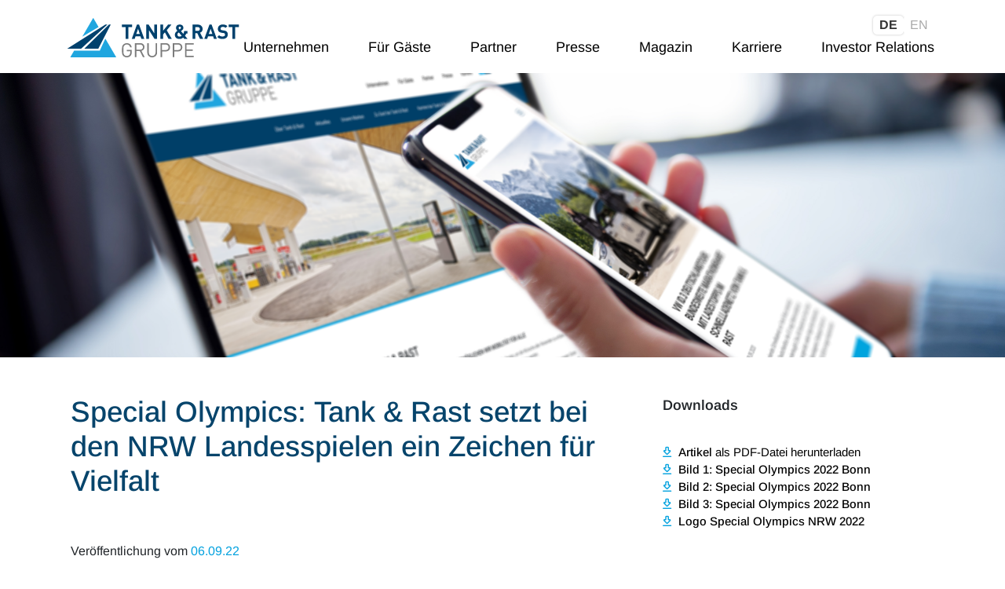

--- FILE ---
content_type: text/css
request_url: https://tank.rast.de/wp-content/themes/t_r_wordpress/public/typography.css?ver=6.8.3
body_size: 330
content:
/*Font*/
body h1, h2, h3, h4{
	text-transform: none;
	color:#06446b;
}

@font-face {
    font-family: 'Arimo';
    src: url('/wp-content/themes/t_r_wordpress/fonts/Arimo-Regular.woff2') format('woff2'),
         url('/wp-content/themes/t_r_wordpress/fonts/Arimo-Regular.woff') format('woff'),
         url('/wp-content/themes/t_r_wordpress/fonts/Arimo-Regular.ttf') format('truetype');
    font-weight: 400;
    font-style: normal;
}

@font-face {
    font-family: 'Arimo';
    src: url('/wp-content/themes/t_r_wordpress/fonts/Arimo-Bold.woff2') format('woff2'),
         url('/wp-content/themes/t_r_wordpress/fonts/Arimo-Bold.woff') format('woff'),
         url('/wp-content/themes/t_r_wordpress/fonts/Arimo-Bold.ttf') format('truetype');
    font-weight: 700;
    font-style: normal;
}

@font-face {
    font-family: 'Arimo';
    src: url('/wp-content/themes/t_r_wordpress/fonts/Arimo-Italic.woff2') format('woff2'),
         url('/wp-content/themes/t_r_wordpress/fonts/Arimo-Italic.woff') format('woff'),
         url('/wp-content/themes/t_r_wordpress/fonts/Arimo-Italic.ttf') format('truetype');
    font-weight: 400;
    font-style: italic;
}

@font-face {
    font-family: 'Arimo';
    src: url('/wp-content/themes/t_r_wordpress/fonts/Arimo-BoldItalic.woff2') format('woff2'),
         url('/wp-content/themes/t_r_wordpress/fonts/Arimo-BoldItalic.woff') format('woff'),
         url('/wp-content/themes/t_r_wordpress/fonts/Arimo-BoldItalic.ttf') format('truetype');
    font-weight: 700;
    font-style: italic;
}

@font-face {
    font-family: 'Arimo';
    src: url('/wp-content/themes/t_r_wordpress/fonts/Arimo-Medium.woff2') format('woff2'),
         url('/wp-content/themes/t_r_wordpress/fonts/Arimo-Medium.woff') format('woff'),
         url('/wp-content/themes/t_r_wordpress/fonts/Arimo-Medium.ttf') format('truetype');
    font-weight: 500;
    font-style: normal;
}

@font-face {
    font-family: 'Arimo';
    src: url('/wp-content/themes/t_r_wordpress/fonts/Arimo-MediumItalic.woff2') format('woff2'),
         url('/wp-content/themes/t_r_wordpress/fonts/Arimo-MediumItalic.woff') format('woff'),
         url('/wp-content/themes/t_r_wordpress/fonts/Arimo-MediumItalic.ttf') format('truetype');
    font-weight: 500;
    font-style: italic;
}

@font-face {
    font-family: 'Arimo';
    src: url('/wp-content/themes/t_r_wordpress/fonts/Arimo-SemiBold.woff2') format('woff2'),
         url('/wp-content/themes/t_r_wordpress/fonts/Arimo-SemiBold.woff') format('woff'),
         url('/wp-content/themes/t_r_wordpress/fonts/Arimo-SemiBold.ttf') format('truetype');
    font-weight: 600;
    font-style: normal;
}

@font-face {
    font-family: 'Arimo';
    src: url('/wp-content/themes/t_r_wordpress/fonts/Arimo-SemiBoldItalic.woff2') format('woff2'),
         url('/wp-content/themes/t_r_wordpress/fonts/Arimo-SemiBoldItalic.woff') format('woff'),
         url('/wp-content/themes/t_r_wordpress/fonts/Arimo-SemiBoldItalic.ttf') format('truetype');
    font-weight: 600;
    font-style: italic;
}

@font-face {
    font-family: 'Arimo';
    src: url('/wp-content/themes/t_r_wordpress/fonts/Arimo-VariableFont_wght.woff2') format('woff2'),
         url('/wp-content/themes/t_r_wordpress/fonts/Arimo-VariableFont_wght.woff') format('woff'),
         url('/wp-content/themes/t_r_wordpress/fonts/Arimo-VariableFont_wght.ttf') format('truetype');
    font-weight: 100 900;
    font-style: normal;
}

@font-face {
    font-family: 'Arimo';
    src: url('/wp-content/themes/t_r_wordpress/fonts/Arimo-Italic-VariableFont_wght.woff2') format('woff2'),
         url('/wp-content/themes/t_r_wordpress/fonts/Arimo-Italic-VariableFont_wght.woff') format('woff'),
         url('/wp-content/themes/t_r_wordpress/fonts/Arimo-Italic-VariableFont_wght.ttf') format('truetype');
    font-weight: 100 900;
    font-style: italic;
}


body {
    font-family: 'Arimo', Arial, sans-serif !important;
}


--- FILE ---
content_type: text/javascript
request_url: https://tank.rast.de/wp-content/themes/t_r_wordpress/public/main.js?ver=1720184601
body_size: 6658
content:
(window.webpackJsonp=window.webpackJsonp||[]).push([[3],[function(t,e,n){"use strict";function i(t){return null!==t&&"object"==typeof t&&"constructor"in t&&t.constructor===Object}function r(t,e){void 0===t&&(t={}),void 0===e&&(e={}),Object.keys(e).forEach((function(n){void 0===t[n]?t[n]=e[n]:i(e[n])&&i(t[n])&&Object.keys(e[n]).length>0&&r(t[n],e[n])}))}n.d(e,"a",(function(){return o})),n.d(e,"b",(function(){return s}));var o="undefined"!=typeof document?document:{},a={body:{},addEventListener:function(){},removeEventListener:function(){},activeElement:{blur:function(){},nodeName:""},querySelector:function(){return null},querySelectorAll:function(){return[]},getElementById:function(){return null},createEvent:function(){return{initEvent:function(){}}},createElement:function(){return{children:[],childNodes:[],style:{},setAttribute:function(){},getElementsByTagName:function(){return[]}}},createElementNS:function(){return{}},importNode:function(){return null},location:{hash:"",host:"",hostname:"",href:"",origin:"",pathname:"",protocol:"",search:""}};r(o,a);var s="undefined"!=typeof window?window:{};r(s,{document:a,navigator:{userAgent:""},location:{hash:"",host:"",hostname:"",href:"",origin:"",pathname:"",protocol:"",search:""},history:{replaceState:function(){},pushState:function(){},go:function(){},back:function(){}},CustomEvent:function(){return this},addEventListener:function(){},removeEventListener:function(){},getComputedStyle:function(){return{getPropertyValue:function(){return""}}},Image:function(){},Date:function(){},screen:{},setTimeout:function(){},clearTimeout:function(){},matchMedia:function(){return{}}})},,function(t,e,n){"use strict";n.d(e,"a",(function(){return l})),n.d(e,"c",(function(){return f})),n.d(e,"F",(function(){return d})),n.d(e,"n",(function(){return h})),n.d(e,"I",(function(){return v})),n.d(e,"e",(function(){return p})),n.d(e,"E",(function(){return g})),n.d(e,"i",(function(){return m})),n.d(e,"J",(function(){return w})),n.d(e,"K",(function(){return y})),n.d(e,"v",(function(){return b})),n.d(e,"t",(function(){return C})),n.d(e,"M",(function(){return S})),n.d(e,"L",(function(){return E})),n.d(e,"x",(function(){return k})),n.d(e,"w",(function(){return L})),n.d(e,"u",(function(){return x})),n.d(e,"G",(function(){return _})),n.d(e,"h",(function(){return T})),n.d(e,"j",(function(){return F})),n.d(e,"l",(function(){return M})),n.d(e,"o",(function(){return A})),n.d(e,"H",(function(){return N})),n.d(e,"q",(function(){return P})),n.d(e,"p",(function(){return D})),n.d(e,"k",(function(){return O})),n.d(e,"d",(function(){return j})),n.d(e,"A",(function(){return H})),n.d(e,"r",(function(){return B})),n.d(e,"s",(function(){return I})),n.d(e,"B",(function(){return Y})),n.d(e,"C",(function(){return V})),n.d(e,"y",(function(){return U})),n.d(e,"z",(function(){return q})),n.d(e,"g",(function(){return $})),n.d(e,"m",(function(){return J})),n.d(e,"f",(function(){return R})),n.d(e,"D",(function(){return W})),n.d(e,"b",(function(){return z}));var i=n(0);function r(t){return(r="function"==typeof Symbol&&"symbol"==typeof Symbol.iterator?function(t){return typeof t}:function(t){return t&&"function"==typeof Symbol&&t.constructor===Symbol&&t!==Symbol.prototype?"symbol":typeof t})(t)}function o(t,e){for(var n=0;n<e.length;n++){var i=e[n];i.enumerable=i.enumerable||!1,i.configurable=!0,"value"in i&&(i.writable=!0),Object.defineProperty(t,s(i.key),i)}}function a(t,e,n){return e&&o(t.prototype,e),n&&o(t,n),Object.defineProperty(t,"prototype",{writable:!1}),t}function s(t){var e=function(t,e){if("object"!=r(t)||!t)return t;var n=t[Symbol.toPrimitive];if(void 0!==n){var i=n.call(t,e||"default");if("object"!=r(i))return i;throw new TypeError("@@toPrimitive must return a primitive value.")}return("string"===e?String:Number)(t)}(t,"string");return"symbol"==r(e)?e:e+""}var c=a((function t(e){!function(t,e){if(!(t instanceof e))throw new TypeError("Cannot call a class as a function")}(this,t);for(var n=0;n<e.length;n+=1)this[n]=e[n];return this.length=e.length,this}));function l(t,e){var n=[],r=0;if(t&&!e&&t instanceof c)return t;if(t)if("string"==typeof t){var o,a,s=t.trim();if(s.indexOf("<")>=0&&s.indexOf(">")>=0){var l="div";for(0===s.indexOf("<li")&&(l="ul"),0===s.indexOf("<tr")&&(l="tbody"),0!==s.indexOf("<td")&&0!==s.indexOf("<th")||(l="tr"),0===s.indexOf("<tbody")&&(l="table"),0===s.indexOf("<option")&&(l="select"),(a=i.a.createElement(l)).innerHTML=s,r=0;r<a.childNodes.length;r+=1)n.push(a.childNodes[r])}else for(o=e||"#"!==t[0]||t.match(/[ .<>:~]/)?(e||i.a).querySelectorAll(t.trim()):[i.a.getElementById(t.trim().split("#")[1])],r=0;r<o.length;r+=1)o[r]&&n.push(o[r])}else if(t.nodeType||t===i.b||t===i.a)n.push(t);else if(t.length>0&&t[0].nodeType)for(r=0;r<t.length;r+=1)n.push(t[r]);return new c(n)}function u(t){for(var e=[],n=0;n<t.length;n+=1)-1===e.indexOf(t[n])&&e.push(t[n]);return e}function f(t){if(void 0===t)return this;for(var e=t.split(" "),n=0;n<e.length;n+=1)for(var i=0;i<this.length;i+=1)void 0!==this[i]&&void 0!==this[i].classList&&this[i].classList.add(e[n]);return this}function d(t){for(var e=t.split(" "),n=0;n<e.length;n+=1)for(var i=0;i<this.length;i+=1)void 0!==this[i]&&void 0!==this[i].classList&&this[i].classList.remove(e[n]);return this}function h(t){return!!this[0]&&this[0].classList.contains(t)}function v(t){for(var e=t.split(" "),n=0;n<e.length;n+=1)for(var i=0;i<this.length;i+=1)void 0!==this[i]&&void 0!==this[i].classList&&this[i].classList.toggle(e[n]);return this}function p(t,e){if(1===arguments.length&&"string"==typeof t)return this[0]?this[0].getAttribute(t):void 0;for(var n=0;n<this.length;n+=1)if(2===arguments.length)this[n].setAttribute(t,e);else for(var i in t)this[n][i]=t[i],this[n].setAttribute(i,t[i]);return this}function g(t){for(var e=0;e<this.length;e+=1)this[e].removeAttribute(t);return this}function m(t,e){var n;if(void 0!==e){for(var i=0;i<this.length;i+=1)(n=this[i]).dom7ElementDataStorage||(n.dom7ElementDataStorage={}),n.dom7ElementDataStorage[t]=e;return this}if(n=this[0]){if(n.dom7ElementDataStorage&&t in n.dom7ElementDataStorage)return n.dom7ElementDataStorage[t];var r=n.getAttribute("data-".concat(t));return r||void 0}}function w(t){for(var e=0;e<this.length;e+=1){var n=this[e].style;n.webkitTransform=t,n.transform=t}return this}function y(t){"string"!=typeof t&&(t="".concat(t,"ms"));for(var e=0;e<this.length;e+=1){var n=this[e].style;n.webkitTransitionDuration=t,n.transitionDuration=t}return this}function b(){for(var t=arguments.length,e=new Array(t),n=0;n<t;n++)e[n]=arguments[n];var i=e[0],r=e[1],o=e[2],a=e[3];function s(t){var e=t.target;if(e){var n=t.target.dom7EventData||[];if(n.indexOf(t)<0&&n.unshift(t),l(e).is(r))o.apply(e,n);else for(var i=l(e).parents(),a=0;a<i.length;a+=1)l(i[a]).is(r)&&o.apply(i[a],n)}}function c(t){var e=t&&t.target&&t.target.dom7EventData||[];e.indexOf(t)<0&&e.unshift(t),o.apply(this,e)}"function"==typeof e[1]&&(i=e[0],o=e[1],a=e[2],r=void 0),a||(a=!1);for(var u,f=i.split(" "),d=0;d<this.length;d+=1){var h=this[d];if(r)for(u=0;u<f.length;u+=1){var v=f[u];h.dom7LiveListeners||(h.dom7LiveListeners={}),h.dom7LiveListeners[v]||(h.dom7LiveListeners[v]=[]),h.dom7LiveListeners[v].push({listener:o,proxyListener:s}),h.addEventListener(v,s,a)}else for(u=0;u<f.length;u+=1){var p=f[u];h.dom7Listeners||(h.dom7Listeners={}),h.dom7Listeners[p]||(h.dom7Listeners[p]=[]),h.dom7Listeners[p].push({listener:o,proxyListener:c}),h.addEventListener(p,c,a)}}return this}function C(){for(var t=arguments.length,e=new Array(t),n=0;n<t;n++)e[n]=arguments[n];var i=e[0],r=e[1],o=e[2],a=e[3];"function"==typeof e[1]&&(i=e[0],o=e[1],a=e[2],r=void 0),a||(a=!1);for(var s=i.split(" "),c=0;c<s.length;c+=1)for(var l=s[c],u=0;u<this.length;u+=1){var f=this[u],d=void 0;if(!r&&f.dom7Listeners?d=f.dom7Listeners[l]:r&&f.dom7LiveListeners&&(d=f.dom7LiveListeners[l]),d&&d.length)for(var h=d.length-1;h>=0;h-=1){var v=d[h];o&&v.listener===o||o&&v.listener&&v.listener.dom7proxy&&v.listener.dom7proxy===o?(f.removeEventListener(l,v.proxyListener,a),d.splice(h,1)):o||(f.removeEventListener(l,v.proxyListener,a),d.splice(h,1))}}return this}function S(){for(var t=arguments.length,e=new Array(t),n=0;n<t;n++)e[n]=arguments[n];for(var r=e[0].split(" "),o=e[1],a=0;a<r.length;a+=1)for(var s=r[a],c=0;c<this.length;c+=1){var l=this[c],u=void 0;try{u=new i.b.CustomEvent(s,{detail:o,bubbles:!0,cancelable:!0})}catch(t){(u=i.a.createEvent("Event")).initEvent(s,!0,!0),u.detail=o}l.dom7EventData=e.filter((function(t,e){return e>0})),l.dispatchEvent(u),l.dom7EventData=[],delete l.dom7EventData}return this}function E(t){var e,n=["webkitTransitionEnd","transitionend"],i=this;function r(o){if(o.target===this)for(t.call(this,o),e=0;e<n.length;e+=1)i.off(n[e],r)}if(t)for(e=0;e<n.length;e+=1)i.on(n[e],r);return this}function k(t){if(this.length>0){if(t){var e=this.styles();return this[0].offsetWidth+parseFloat(e.getPropertyValue("margin-right"))+parseFloat(e.getPropertyValue("margin-left"))}return this[0].offsetWidth}return null}function L(t){if(this.length>0){if(t){var e=this.styles();return this[0].offsetHeight+parseFloat(e.getPropertyValue("margin-top"))+parseFloat(e.getPropertyValue("margin-bottom"))}return this[0].offsetHeight}return null}function x(){if(this.length>0){var t=this[0],e=t.getBoundingClientRect(),n=i.a.body,r=t.clientTop||n.clientTop||0,o=t.clientLeft||n.clientLeft||0,a=t===i.b?i.b.scrollY:t.scrollTop,s=t===i.b?i.b.scrollX:t.scrollLeft;return{top:e.top+a-r,left:e.left+s-o}}return null}function _(){return this[0]?i.b.getComputedStyle(this[0],null):{}}function T(t,e){var n;if(1===arguments.length){if("string"!=typeof t){for(n=0;n<this.length;n+=1)for(var r in t)this[n].style[r]=t[r];return this}if(this[0])return i.b.getComputedStyle(this[0],null).getPropertyValue(t)}if(2===arguments.length&&"string"==typeof t){for(n=0;n<this.length;n+=1)this[n].style[t]=e;return this}return this}function F(t){if(!t)return this;for(var e=0;e<this.length;e+=1)if(!1===t.call(this[e],e,this[e]))return this;return this}function M(t){for(var e=[],n=0;n<this.length;n+=1)t.call(this[n],n,this[n])&&e.push(this[n]);return new c(e)}function A(t){if(void 0===t)return this[0]?this[0].innerHTML:void 0;for(var e=0;e<this.length;e+=1)this[e].innerHTML=t;return this}function N(t){if(void 0===t)return this[0]?this[0].textContent.trim():null;for(var e=0;e<this.length;e+=1)this[e].textContent=t;return this}function P(t){var e,n,r=this[0];if(!r||void 0===t)return!1;if("string"==typeof t){if(r.matches)return r.matches(t);if(r.webkitMatchesSelector)return r.webkitMatchesSelector(t);if(r.msMatchesSelector)return r.msMatchesSelector(t);for(e=l(t),n=0;n<e.length;n+=1)if(e[n]===r)return!0;return!1}if(t===i.a)return r===i.a;if(t===i.b)return r===i.b;if(t.nodeType||t instanceof c){for(e=t.nodeType?[t]:t,n=0;n<e.length;n+=1)if(e[n]===r)return!0;return!1}return!1}function D(){var t,e=this[0];if(e){for(t=0;null!==(e=e.previousSibling);)1===e.nodeType&&(t+=1);return t}}function O(t){if(void 0===t)return this;var e,n=this.length;return new c(t>n-1?[]:t<0?(e=n+t)<0?[]:[this[e]]:[this[t]])}function j(){for(var t,e=0;e<arguments.length;e+=1){t=e<0||arguments.length<=e?void 0:arguments[e];for(var n=0;n<this.length;n+=1)if("string"==typeof t){var r=i.a.createElement("div");for(r.innerHTML=t;r.firstChild;)this[n].appendChild(r.firstChild)}else if(t instanceof c)for(var o=0;o<t.length;o+=1)this[n].appendChild(t[o]);else this[n].appendChild(t)}return this}function H(t){var e,n;for(e=0;e<this.length;e+=1)if("string"==typeof t){var r=i.a.createElement("div");for(r.innerHTML=t,n=r.childNodes.length-1;n>=0;n-=1)this[e].insertBefore(r.childNodes[n],this[e].childNodes[0])}else if(t instanceof c)for(n=0;n<t.length;n+=1)this[e].insertBefore(t[n],this[e].childNodes[0]);else this[e].insertBefore(t,this[e].childNodes[0]);return this}function B(t){return this.length>0?t?this[0].nextElementSibling&&l(this[0].nextElementSibling).is(t)?new c([this[0].nextElementSibling]):new c([]):this[0].nextElementSibling?new c([this[0].nextElementSibling]):new c([]):new c([])}function I(t){var e=[],n=this[0];if(!n)return new c([]);for(;n.nextElementSibling;){var i=n.nextElementSibling;t?l(i).is(t)&&e.push(i):e.push(i),n=i}return new c(e)}function Y(t){if(this.length>0){var e=this[0];return t?e.previousElementSibling&&l(e.previousElementSibling).is(t)?new c([e.previousElementSibling]):new c([]):e.previousElementSibling?new c([e.previousElementSibling]):new c([])}return new c([])}function V(t){var e=[],n=this[0];if(!n)return new c([]);for(;n.previousElementSibling;){var i=n.previousElementSibling;t?l(i).is(t)&&e.push(i):e.push(i),n=i}return new c(e)}function U(t){for(var e=[],n=0;n<this.length;n+=1)null!==this[n].parentNode&&(t?l(this[n].parentNode).is(t)&&e.push(this[n].parentNode):e.push(this[n].parentNode));return l(u(e))}function q(t){for(var e=[],n=0;n<this.length;n+=1)for(var i=this[n].parentNode;i;)t?l(i).is(t)&&e.push(i):e.push(i),i=i.parentNode;return l(u(e))}function $(t){var e=this;return void 0===t?new c([]):(e.is(t)||(e=e.parents(t).eq(0)),e)}function J(t){for(var e=[],n=0;n<this.length;n+=1)for(var i=this[n].querySelectorAll(t),r=0;r<i.length;r+=1)e.push(i[r]);return new c(e)}function R(t){for(var e=[],n=0;n<this.length;n+=1)for(var i=this[n].childNodes,r=0;r<i.length;r+=1)t?1===i[r].nodeType&&l(i[r]).is(t)&&e.push(i[r]):1===i[r].nodeType&&e.push(i[r]);return new c(u(e))}function W(){for(var t=0;t<this.length;t+=1)this[t].parentNode&&this[t].parentNode.removeChild(this[t]);return this}function z(){for(var t,e,n=this,i=arguments.length,r=new Array(i),o=0;o<i;o++)r[o]=arguments[o];for(t=0;t<r.length;t+=1){var a=l(r[t]);for(e=0;e<a.length;e+=1)n[n.length]=a[e],n.length+=1}return n}l.fn=c.prototype,l.Class=c,l.Dom7=c;"resize scroll".split(" ")},,,function(t,e,n){n(11),n(13),n(18),n(20),n(22),t.exports=n(25)},function(t,e){window.isIE=function(){var t=window.navigator.userAgent,e=t.indexOf("MSIE "),n=t.indexOf("Trident/");return e>0||n>0}},,,,,function(t,e,n){"use strict";n.r(e);var i=n(1),r=n.n(i),o=n(4);n(6);function a(t){return(a="function"==typeof Symbol&&"symbol"==typeof Symbol.iterator?function(t){return typeof t}:function(t){return t&&"function"==typeof Symbol&&t.constructor===Symbol&&t!==Symbol.prototype?"symbol":typeof t})(t)}r()((function(){var t=r()(window),e=r()("body"),n=r()("#Header"),i=r()("#MainMenuToggler"),o=r()("#SubMenu"),a=r()("#SiteSearch i"),s=r()("#SiteSearchMobile"),c=r()("#MobileMenu"),l=r()("#PageContent"),u=r()("#warning_remover"),f=u.closest(".tur_warning"),d=r()(".tur_anchor_nav");u.on("click",(function(){f.slideUp(),document.cookie=r()(f).attr("id")+"=1#; path=/"})),d.each((function(){n.append(r()(this)),r()(this).removeClass("d-none")})),r()(".scroll-item").click((function(){console.log(window.scrollTop),r()("html, body").animate({scrollTop:r()("#"+r()(this).find("a:first").data("target")).offset().top+(window.scrollY?0:-60)-n.outerHeight()},2e3)})),i.on("click",(function(){i.toggleClass("toggled"),c.toggleClass("active"),o.toggleClass("active"),a.removeClass("active"),s.removeClass("active")})),a.on("click",(function(){a.toggleClass("active"),s.toggleClass("active"),i.removeClass("toggled"),c.removeClass("active")})),o.children(".menu-item-has-children").each((function(t,e){var n=r()(e);n.find("> .container > a").on("click",(function(t){r()(window).width()>=1200||(t.preventDefault(),n.toggleClass("active"))}))})),l.on("click",(function(){a.removeClass("active"),s.removeClass("active"),i.removeClass("toggled"),c.removeClass("active")})),t.on("scroll",(function(){var n=t.scrollTop();n>2?e.addClass("is-sticky"):n<=2&&e.removeClass("is-sticky")})).trigger("scroll")})),r()((function(){var t=r()("#SiteSearch"),e=t.find("input");e.css("width",e.width()+10),e.on("focus",(function(){t.addClass("focus")})),e.on("focusout",(function(){t.removeClass("focus")}))})),r()(document).on("nfFormReady",(function(){for(var t=arguments.length,e=new Array(t),n=0;n<t;n++)e[n]=arguments[n];var i=e[1].$el,o=r()(".switch-to-step-2",i),a=e[1].model.id,s=nfForms.find((function(t){return t.id===a})).fields;o&&o.on("click",(function(){if(r()(".submit-container input",i).trigger("click"),!r()(".nf-field-container:not(.step-2) .nf-fail",i).length){r()(".copy-field input",i).each((function(t,e){var n=r()(e).val().match(/field:(.*?)\}/);if(n&&!(n.length<2)){var i=n[1],o=s.find((function(t){return t.key===i})),a=r()("#nf-field-".concat(o.id));r()(e).val(""),""===r()(e).val().trim()&&r()(e).val(a.val())}}));var t=r()(".nf-field-container.step-2",i);r()(".nf-fail",t).each((function(t,e){r()(e).attr("id").match(/\d*?/)[0]})),r()(".nf-fail",t).removeClass("nf-fail nf-error"),r()(".nf-error-msg",t).remove(),r()(".submit-container input",i).attr("disabled",!1),r()(".nf-after-form-content nf-errors nf-section").remove(),r()(".step-2",i).toggleClass("d-block"),r()("nf-field > :not(.step-2)",i).toggleClass("d-none")}}))})),window.initContactForm=function(){var t,e,n=r()(".placetype input"),i=r()(".hidden-container input"),o={raststaette:"bar",tankstelle:"bat",hotel:"hotel"};function s(){var t=window.babField.val(),e=window.placeField,n=[];"none"==t?n=api_data.places:t&&0!=t&&(n=api_data.places.filter((function(e){return e.bab===t})));var i="";""!==t?(n=n.sort(function(t){var e=1;"-"===t[0]&&(e=-1,t=t.substr(1));return function(n,i){return(n[t]<i[t]?-1:n[t]>i[t]?1:0)*e}}("name"))).forEach((function(t){t.name&&(i+='<option value="'.concat(t.name,'">').concat(t.name,"</option>"))})):i+='<option value=""></option>',e.html(i),c()}function c(){var t=window.placeField.val();if(t){var e=window.api_data.places.find((function(e){return"object"===a(e)&&e.name===t}));r()(".placetype input.nf-checked").prop("checked",!1),r()(".placetype input.nf-checked").next().removeClass("nf-checked-label"),r()(".placetype input.nf-checked").removeClass("nf-checked"),r()(".placetype .field-wrap").removeClass(".nf-pass"),e.bar?r()(window.typeFields.get(0)).parent().show():r()(window.typeFields.get(0)).parent().hide(),e.kompaktbetrieb?r()(window.typeFields.get(1)).parent().hide():e.bat?r()(window.typeFields.get(1)).parent().show():r()(window.typeFields.get(1)).parent().hide(),e.hotel?r()(window.typeFields.get(2)).parent().show():r()(window.typeFields.get(2)).parent().hide(),!0}}api_data.bab=window.api_data.bab,api_data.places=(t=window.api_data.places,e=[],t.forEach((function(t,n){t.bab&&"0"!==t.bab&&(e[n]=t)})),e),r()(document).ready((function(){setTimeout((function(){if(r()(".time_picker_prefill")){var t=new Date;r()(".time_picker_prefill select.hour.extra:first").val(t.getHours()),r()(".time_picker_prefill select.minute.extra:first").val(t.getMinutes())}window.typeFields=r()(".placetype input"),window.typeFields.on("change",(function(){var t=window.placeField.val(),e=r()(".placetype input:checked").val();if(!e)return i.val("");var n=o[e],a=api_data.places.find((function(e){return e.name===t}));if(!a[n])return i.val("");var s=a[n].rentalUnitName;i.val(s),!1})),r()("select.autobahn:first").length>0?(window.babField=r()("select.autobahn:first"),r()("select.autobahn:first").on("change",(function(){s()}))):(window.babField=r()("select.Motorway:first"),r()("select.Motorway:first").on("change",(function(){s()}))),r()("select.raststaetten:first").length>0?(window.placeField=r()("select.raststaetten:first"),r()("select.raststaetten:first").on("change",(function(){c()}))):(window.placeField=r()("select.Location:first"),r()("select.Location:first").on("change",(function(){c()}))),s()}),200)})),n.on("change",(function(){var t=window.placeField.val(),e=r()(".placetype input:checked").val();if(!e)return i.val("");var n=o[e],a=api_data.places.find((function(e){return e.name===t}));if(!a[n])return i.val("");var s=a[n].rentalUnitName;i.val(s),!1}))},r()(document).ready((function(){window.checkAcceptedCookie()})),window.checkAcceptedCookie=function(){var t=CCM.acceptedCookies;if(t.includes("external_content")&&!document.cookie.match(/^(.*;)?\s*external_content\s*=\s*[^;]+(.*)?$/)){var e=new Date;e.setFullYear(e.getFullYear()+1),document.cookie="external_content=true; Path=/; Expires="+e.toUTCString()+";",window.location.reload()}!t.includes("external_content")&&document.cookie.match(/^(.*;)?\s*external_content\s*=\s*[^;]+(.*)?$/)&&(document.cookie="external_content=;expires="+new Date(0).toUTCString(),window.location.reload())},window.allowExternalService=function(t){CCM.openControlPanel()},window.addEventListener("ccm19WidgetClosed",(function(){window.checkAcceptedCookie()})),window.initVideoTeaser=function(t,e,n){var i,o=r()("#".concat(t)),a=o.find(".tur-btn");function s(t){t.data===window.YT.PlayerState.PAUSED?window.setTimeout((function(){i.getPlayerState()===window.YT.PlayerState.PAUSED&&o.removeClass("playing")}),2e3):t.data===window.YT.PlayerState.PLAYING&&o.addClass("playing")}window.onYouTubeIframeAPIReady=function(){i=new window.YT.Player(e,{height:"360",width:"640",videoId:n,events:{onStateChange:s}})},a.on("click",(function(){i.playVideo(),o.addClass("playing")}))};var s=n(3),c=n.n(s);window.initToggleForm=function(t,e,n){var i=r()(t),o=r()("#nf-form-".concat(e,"-cont")),a=r()("#nf-form-".concat(n,"-cont"));i.attr("checked")||"1"===c.a.get("toggle-cookie")?(a.addClass("active"),i.prop("checked",!0)):o.addClass("active"),i.on("change",(function(){var t=i.is(":checked");o.toggleClass("active"),a.toggleClass("active"),c.a.set("toggle-cookie",t?"1":"0")}))},window.toggleAccordion=function(t){var e=r()(t).parents(".employee-row"),n=e.find(".accordion-container .vc_tta-container"),i=n.find("a"),o=r()(t).find(".accordion-content").html(),a=n.find(".vc_tta-panel-body .vc_message_box"),s=n.find(".vc_tta-panel").hasClass("vc_active"),c=e.find(".active").length&&!r()(t).hasClass("active"),l=r()(t).attr("id");a.html(o),i.data("emp_id",l),s&&c?(e.find(".employee").removeClass("active"),r()(t).addClass("active")):s?(n.find(".vc_tta-panel").removeClass("vc_active"),r()(t).removeClass("active"),i.trigger("click")):(n.find(".vc_tta-panel").addClass("vc_active"),r()(t).addClass("active"),i.trigger("click"))},r()((function(){window.location.hash&&r()('[href="'+window.location.hash+'"]').trigger("click"),r()(".employee-row .accordion-container a").each((function(t,e){r()(e).parent().on("click",(function(t){if(t.originalEvent){var e=r()(this).find("a").data("emp_id"),n=r()(this).parents(".vc_tta-panel").hasClass("vc_active");console.log(e),e&&n?r()("#"+e).removeClass("active"):e&&r()("#"+e).addClass("active")}}))})),r()(".employee-toggle-accordion").on("click",(function(t){toggleAccordion(this)}))})),window.loadMoreArticles=function(t){var e=[],n=r()("#article_container").data("position"),i=r()("#article_container").data("category");r()(".tur-article-teaser").each((function(){e.push(r()(this).data("postid"))})),r.a.ajax({url:"/wp-admin/admin-ajax.php",type:"POST",dataType:"json",data:{action:"load_articles",ids:e,position:n,category:i},success:function(t){200==t.status&&t.object_count>0?(r()("#article_container").append(t.data),window.showHideLoadMoreButton()):r()("#loadMoreButton").toggleClass("d-none")}})},window.showHideLoadMoreButton=function(){console.log(r()(".tur-article-teaser").length+1),r()(".tur-article-teaser").length>=r()("#article_container").data("maxposts")&&r()("#loadMoreButton").toggleClass("d-none")},window.$=r.a,window.jQuery=r.a,window.Swiper=o.default},,function(t,e){},,,,,function(t,e){},,function(t,e){},,function(t,e){},,,function(t,e){}],[[5,0,1]]]);

--- FILE ---
content_type: image/svg+xml
request_url: https://tank.rast.de/wp-content/themes/t_r_wordpress/images/logo.svg
body_size: 767
content:
<?xml version="1.0" encoding="utf-8"?>
<!-- Generator: Adobe Illustrator 25.1.0, SVG Export Plug-In . SVG Version: 6.00 Build 0)  -->
<svg version="1.1" xmlns="http://www.w3.org/2000/svg" xmlns:xlink="http://www.w3.org/1999/xlink" x="0px" y="0px"
	 viewBox="0 0 144 144" enable-background="new 0 0 144 144" xml:space="preserve">
<g id="Kreis">
	<circle fill="#20A6DF" cx="72" cy="72" r="72"/>
</g>
<g id="Icon">
	<path fill="#FFFFFF" d="M116.25,103.408L95.424,67.74L84.796,90.982H34.985l-7.246,12.426c0,0-0.376,0.644,0.376,0.644h87.76
		C115.874,104.025,116.626,104.025,116.25,103.408L116.25,103.408z M82.3,45.277l-9.957-17.042c0,0-0.376-0.644-0.751,0
		L50.712,64.01L82.3,45.277L82.3,45.277z M105.917,40.446h-3.435L54.684,87.439h27.133L105.917,40.446L105.917,40.446z
		 M48.538,87.439l50.965-46.993h-3.918L21.459,87.439H48.538L48.538,87.439z"/>
</g>
</svg>


--- FILE ---
content_type: image/svg+xml
request_url: https://tank.rast.de/wp-content/uploads/2021/01/Logo_Tank_und_Rast.svg
body_size: 4248
content:
<?xml version="1.0" encoding="utf-8"?>
<!-- Generator: Adobe Illustrator 21.0.2, SVG Export Plug-In . SVG Version: 6.00 Build 0)  -->
<svg version="1.1" id="Ebene_1" xmlns="http://www.w3.org/2000/svg" xmlns:xlink="http://www.w3.org/1999/xlink" x="0px" y="0px"
	 viewBox="0 0 440 100" style="enable-background:new 0 0 440 100;" xml:space="preserve">
<style type="text/css">
	.st0{fill:#00416D;}
	.st1{clip-path:url(#SVGID_2_);fill:#7C7C7C;}
	.st2{clip-path:url(#SVGID_4_);fill:#20A6DF;}
</style>
<g>
	<path class="st0" d="M438.6,23v-6.3h-26.2V23h9.4v29.9h7V23L438.6,23L438.6,23z M392.9,29.7c-0.8-0.7-1.1-1.7-1.1-2.6
		c0-2.5,1.8-4.6,5.6-4.6c2.4,0,5.1,0.3,7.4,2.5l4.5-4.4c-3.1-3-6.7-4.2-11.7-4.2c-7.8,0-12.6,4.5-12.6,11c0,3.1,0.8,5.4,2.6,7.1
		c1.6,1.6,3.9,2.5,7,3l4.4,0.6c1.7,0.2,2.5,0.6,3.2,1.3c0.8,0.7,1.1,1.8,1.1,3c0,2.9-2.2,4.5-6.4,4.5c-3.3,0-6.5-0.8-8.7-3.1
		l-4.6,4.6c3.6,3.6,7.7,4.8,13.2,4.8c7.6,0,13.4-3.9,13.4-11c0-3.2-0.8-5.9-2.8-7.7c-1.5-1.4-3.6-2.3-6.9-2.8l-4.3-0.6
		C394.8,30.9,393.6,30.3,392.9,29.7L392.9,29.7z M374.9,52.9h7.4L369,16.7h-5.5l-13.1,36.2h7.4l2.2-6.4h12.9L374.9,52.9L374.9,52.9z
		 M370.9,40.5h-9l4.6-13.1L370.9,40.5L370.9,40.5z M347.7,52.9l-8.1-15.6c3.5-1.3,6.6-4.4,6.6-9.5c0-6.1-4.4-11.1-11.7-11.1h-14.2
		v36.2h7V38.4h5.1l7,14.4L347.7,52.9L347.7,52.9z M339.1,27.8c0,2.8-2,4.8-5.1,4.8h-6.7V23h6.7C337.1,23,339.1,25,339.1,27.8
		L339.1,27.8z M307.7,52.9l-6.5-7.7c1.5-1.7,2.4-3.6,3-5.9h3.5v-6.2h-8.9v0.9c-0.1,2.6-0.7,4.8-1.8,6.3l-6.1-7.2
		c0.9-0.6,2.6-1.9,2.6-1.9c2.2-1.6,3.7-3.5,3.7-6.3c0-4.9-3.6-8.5-9.2-8.5c-6.1,0-9.7,3.5-9.7,8.4c0,3.5,2.1,6,3.6,7.7
		c-3.1,2.1-6.5,5.1-6.5,9.7c0,6.8,3.9,11,11.9,11c5.2,0,7.7-2.2,9.3-3.5l2.6,3.1L307.7,52.9L307.7,52.9z M288.9,28c0,0-1,0.7-1.5,1
		c-1.3-1.5-2.4-2.7-2.4-4.1c0-1.7,1-3,3-3c1.9,0,3,1.3,3,3C291,26.2,290,27.2,288.9,28L288.9,28z M292.7,45
		c-1.7,1.5-3.2,2.2-5.4,2.2c-3.1,0-5.5-2.1-5.5-5.1c0-2.6,1.5-4,3.7-5.5L292.7,45L292.7,45z M267.6,52.9l-12.9-21.8l12-14.4h-8.6
		l-12.8,15.8V16.7h-7v36.2h7V42l4.7-5.6l9.3,16.5L267.6,52.9L267.6,52.9z M223.6,52.9h6.3V16.7h-7v22.2l-14.3-22.2h-6.3v36.2h7V30.6
		L223.6,52.9L223.6,52.9z M190.1,52.9h7.4l-13.2-36.2h-5.5l-13.1,36.2h7.4l2.2-6.4H188L190.1,52.9L190.1,52.9z M186.1,40.5h-9
		l4.6-13.1L186.1,40.5L186.1,40.5z M157.2,23h9.4v-6.3h-26V23h9.4v29.9h7L157.2,23L157.2,23z"/>
	<g>
		<g>
			<defs>
				<rect id="SVGID_1_" x="1" width="437.6" height="100"/>
			</defs>
			<clipPath id="SVGID_2_">
				<use xlink:href="#SVGID_1_"  style="overflow:visible;"/>
			</clipPath>
			<path class="st1" d="M165.6,86.6V81h-12.5v3.3h8.7V87c0,2.7-0.6,4.7-2,6.5c-1.7,2-4.2,3.1-6.8,3.1c-2.4,0-4.6-0.9-6.2-2.5
				c-2.3-2.3-2.5-4.8-2.5-12.2s0.2-9.9,2.5-12.2c1.6-1.6,3.8-2.5,6.2-2.5c4.4,0,7.6,2.7,8.7,7.3h3.8c-1.1-6.3-5.6-10.6-12.4-10.6
				c-3.6,0-6.7,1.3-9.1,3.7c-3.3,3.3-3.3,6.9-3.3,14.4s0,11.1,3.3,14.4c2.4,2.4,5.6,3.7,9.1,3.7c3.7,0,7-1.4,9.5-4.1
				C164.8,93.5,165.6,90.7,165.6,86.6L165.6,86.6z M198.6,99.6l-8.5-16.2c4.6-1,7.8-4.3,7.8-9.6c0-6.2-4.3-9.9-10.6-9.9h-13.7v35.6
				h3.8V83.8h8.6l8.1,15.8L198.6,99.6L198.6,99.6z M194.1,74c0,4.4-3,6.5-7.1,6.5h-9.5V67.4h9.5C191.1,67.4,194.1,69.6,194.1,74
				L194.1,74z M230.1,87.9V64h-3.8v23.6c0,5.4-3.5,9-8.7,9c-5.2,0-8.6-3.6-8.6-9V64h-3.8v23.9c0,7.1,5.2,12.1,12.4,12.1
				C224.8,99.9,230.1,95,230.1,87.9L230.1,87.9z M263.2,74.4c0-6.4-4.5-10.5-11-10.5H239v35.6h3.8V84.9h9.5
				C258.7,84.9,263.2,80.9,263.2,74.4L263.2,74.4z M259.4,74.4c0,4.7-3.1,7.1-7.6,7.1h-9.1V67.4h9.1
				C256.3,67.4,259.4,69.8,259.4,74.4L259.4,74.4z M294.4,74.4c0-6.4-4.5-10.5-11-10.5h-13.3v35.6h3.8V84.9h9.5
				C289.9,84.9,294.4,80.9,294.4,74.4L294.4,74.4z M290.6,74.4c0,4.7-3.1,7.1-7.6,7.1h-9.1V67.4h9.1
				C287.5,67.4,290.6,69.8,290.6,74.4L290.6,74.4z M323.5,99.6v-3.4h-18.3V83.4h15.6V80h-15.6V67.4h18.3V64h-22.1v35.6L323.5,99.6
				L323.5,99.6z"/>
		</g>
		<g>
			<defs>
				<rect id="SVGID_3_" x="1" width="437.6" height="100"/>
			</defs>
			<clipPath id="SVGID_4_">
				<use xlink:href="#SVGID_3_"  style="overflow:visible;"/>
			</clipPath>
			<path class="st2" d="M125.7,99.1L98.3,52.3l-14,30.5H18.9L9.4,99.1c0,0-0.5,0.8,0.5,0.8h115.3C125.2,99.9,126.2,99.9,125.7,99.1
				L125.7,99.1z M81.1,22.8L68,0.4c0,0-0.5-0.8-1,0l-27.4,47L81.1,22.8L81.1,22.8z"/>
		</g>
	</g>
	<path class="st0" d="M112.1,16.4h-4.5L44.8,78.1h35.6L112.1,16.4L112.1,16.4z M36.7,78.1l66.9-61.7h-5.1L1.2,78.1H36.7L36.7,78.1z"
		/>
</g>
</svg>
